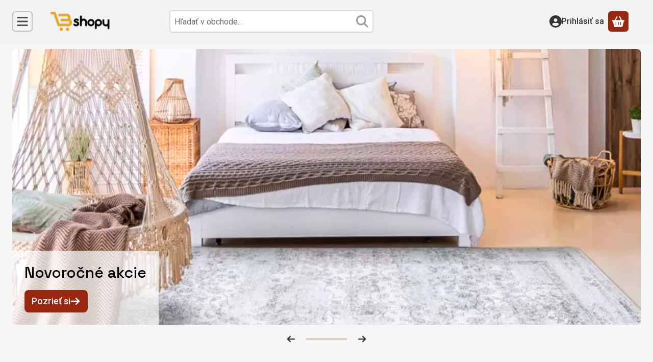

--- FILE ---
content_type: text/html; charset=UTF-8
request_url: https://www.bshopy.sk/shop_page.php?page=630012&limit=4&suffix=_blog&filter_type=blog&filter_content_id=&layout=blog_1&box_page=1&ajax_nodesign=1&ajax_nodesign_element_render=1
body_size: 3628
content:












            
            


                

    
    <section id="start-blog" class="blog padding-block list-block" data-length="4"
             style="--main-img-width:330px;" aria-label="Blog"
    >
                            <style data-template="content_page_blog_1">.dot-separator {
  --gap: 0.25em;
  --dot-size: 0.25em;
  display: flex;
  align-items: center;
  flex-wrap: wrap;
  overflow: hidden;
  gap: 0 var(--gap);
}
.dot-separator > *:not(:last-child) {
  margin-right: calc(var(--gap) + var(--dot-size));
}
.dot-separator > *:not(:first-child) {
  padding-left: calc(var(--gap) + var(--dot-size));
  margin-left: calc(var(--gap) / -1 - var(--dot-size));
  position: relative;
}
.dot-separator > *:not(:first-child)::before {
  content: "";
  width: var(--dot-size);
  height: var(--dot-size);
  background-color: currentColor;
  border-radius: 50%;
  position: absolute;
  top: 50%;
  left: 0;
  transform: translateY(-50%);
}

.blog-item__inner {
  max-width: var(--main-img-width);
  margin: 0 auto;
  display: flex;
  flex-direction: column;
  height: 100%;
  position: relative;
  border-radius: 6px;
  overflow: hidden;
  container-type: inline-size;
  background-color: #ffffff;
}
.blog-item__inner .tag-filtering__tags {
  flex: 0 auto;
}

.blog-item__img-outer {
  position: relative;
}
.blog-item__img-outer .tag-filtering__tags {
  position: absolute;
  left: 0.5rem;
  bottom: 0.5rem;
  z-index: 1;
}

.blog-item__details-btn {
  margin-top: auto;
}

.blog-item__data {
  display: flex;
  flex-direction: column;
  flex-grow: 1;
  padding: 0.75rem;
  row-gap: 0.75rem;
}

.blog-item__author-name {
  white-space: nowrap;
  text-overflow: ellipsis;
  overflow: hidden;
}

.blog-item__title {
  margin-bottom: 0;
}

.blog-item__info {
  color: rgba(51, 51, 51, 0.7);
  font-size: 0.75rem;
}

.blog-item__details-btn {
  align-self: flex-end;
}

@supports (container-type: inline-size) {
  .blog-item__title {
    font-size: clamp(16px, 7.25cqi, 24px);
  }
  .blog-item__intro {
    font-size: clamp(12px, 4.75cqi, 16px);
  }
  .blog-item__details-btn {
    font-size: clamp(0.875rem, 4.75cqi, 1rem);
  }
}
/*** TAG FILTER ***/
.tag-filtering {
  margin-bottom: 0.75rem;
}

.tag-filtering__tags {
  display: flex;
  flex-wrap: wrap;
  gap: 0.125rem;
  flex: 0 0 100%;
  max-width: 100%;
}

.tag-filtering__tag:not(.tag-filtering__tag--clear) {
  column-gap: 0;
}
.tag-filtering__tag.js-active-filter {
  color: var(--bs-btn-active-color);
  background-color: var(--bs-btn-active-bg);
  border-color: var(--bs-btn-active-border-color);
  box-shadow: var(--bs-btn-active-shadow);
}

.js-filterable-elements-wrapper ~ .loading-spinner__wrap {
  display: none;
}
.js-filterable-elements-wrapper.loading ~ .loading-spinner__wrap {
  display: block;
  min-height: 20rem;
  position: relative;
}

@supports (container-type: inline-size) {
  .page_content--blog .tag-filtering__tag {
    font-size: clamp(0.75rem, 4.75cqi, 0.875rem);
  }
}
.blog__btn-more-wrap .element-title {
  display: inline-flex;
  align-items: center;
  flex-direction: column;
  justify-content: center;
  text-align: center;
  gap: 0.5rem;
}
.blog__btn-more-wrap .element-title .sub-title {
  margin-bottom: 0;
}
@media (min-width: 768px) {
  .blog__btn-more-wrap .element-title {
    flex-direction: row;
    align-items: baseline;
  }
}</style>
            
                            

        <div class="blog__main-title main-title__wrap"
                        >
            <div class="container">
                                        <div class="element element-title layout--title_box_with_bg blog__sub-title sub-title js-element" data-element-name="start_blog_title_box">
                            <div class="main-title">Blog</div>
                                                    </div>
        
                            </div>
        </div>

        <div class="container">
            <div class="grid" role="list">
                                                            
                                                
                        
                                                <div role="listitem" id="page_content_3271136" class="page_content page_content_item  g-col-12 g-col-xxs-12 g-col-xs-6 g-col-sm-4 g-col-md-4 g-col-lg-3 g-col-xl-3 g-col-xxl-3 page_content--blog"                                                             >
	<div class="blog-item__inner">
                <div class="blog-item__img-outer">
            <a class="blog-item__img-link" href="https://www.bshopy.sk/spg/630012,3271136/Buydeem-kuchynske-produkty-Stylove-a-prakticke-pom" tabindex="-1" aria-hidden="true">
                <img class="blog-item__img" loading="lazy" width="280" height="280"
                     src="https://www.bshopy.sk/shop_ordered/22903/pic/blog/buydeem280.png" alt="Buydeem kuchynské produkty – Štýlové a praktické pomôcky do modernej kuchyne!"
                     srcset="https://www.bshopy.sk/shop_ordered/22903/pic/blog/buydeem280.png 1x, https://www.bshopy.sk/shop_ordered/22903/pic/blog/buydeem560.png 2x"
                >
            </a>
                    </div>
                <div class="blog-item__data">
                                    <div class="blog-item__info dot-separator">
                                <span class="blog-item__author-name" rel="author">Nitaa</span>
                                                <time datetime="14.01.2025 12:18">
                    <span class="blog-item__date">14.01.2025</span>
                    <span class="blog-item__time">12:18</span>
                </time>
                            </div>
                        <a class="blog-item__title h4" href="https://www.bshopy.sk/spg/630012,3271136/Buydeem-kuchynske-produkty-Stylove-a-prakticke-pom">Buydeem kuchynské produkty – Štýlové a praktické pomôcky do modernej kuchyne!</a>
            <div class="blog-item__intro"><p data-start="47" data-end="138">Produkty <a href="https://www.bshopy.sk/shop_search.php?search=buydeem">Buydeem</a> sú ideálnou voľbou pre každého, kto kladie dôraz na praktickosť aj dizajn.</p>
<p data-start="140" data-end="202" data-is-last-node="" data-is-only-node="">Odporúčame ich, ak chceš mať štýlovú a dobre vybavenú kuchyňu!</p></div>
            <a class="blog-item__details-btn btn btn-primary" href="https://www.bshopy.sk/spg/630012,3271136/Buydeem-kuchynske-produkty-Stylove-a-prakticke-pom">Zobraziť viac<svg class="icon-set"><use href="#icon-arrow-right"></use></svg>
            </a>
        </div>
	</div>
</div>                                                                                
                                                
                        
                                                <div role="listitem" id="page_content_3271051" class="page_content page_content_item  g-col-12 g-col-xxs-12 g-col-xs-6 g-col-sm-4 g-col-md-4 g-col-lg-3 g-col-xl-3 g-col-xxl-3 page_content--blog"                                                             >
	<div class="blog-item__inner">
                <div class="blog-item__img-outer">
            <a class="blog-item__img-link" href="https://www.bshopy.sk/spg/630012,3271051/Nasa-vianocna-ponuka" tabindex="-1" aria-hidden="true">
                <img class="blog-item__img" loading="lazy" width="280" height="280"
                     src="https://www.bshopy.sk/shop_ordered/22903/pic/blog/karacsony280.png" alt="Naša vianočná ponuka"
                     srcset="https://www.bshopy.sk/shop_ordered/22903/pic/blog/karacsony280.png 1x, https://www.bshopy.sk/shop_ordered/22903/pic/blog/karacsony560.png 2x"
                >
            </a>
                    </div>
                <div class="blog-item__data">
                                    <div class="blog-item__info dot-separator">
                                <span class="blog-item__author-name" rel="author">Nitaa</span>
                                                <time datetime="11.12.2024 14:49">
                    <span class="blog-item__date">11.12.2024</span>
                    <span class="blog-item__time">14:49</span>
                </time>
                            </div>
                        <a class="blog-item__title h4" href="https://www.bshopy.sk/spg/630012,3271051/Nasa-vianocna-ponuka">Naša vianočná ponuka</a>
            <div class="blog-item__intro"><p>Urob si Vianoce ešte kúzelnejšími s výnimočnými vianočnými ponukami od Maxihome! Objav doplnky, vďaka ktorým môžeš svoj domov jednoducho naladiť na pravú sviatočnú atmosféru.</p></div>
            <a class="blog-item__details-btn btn btn-primary" href="https://www.bshopy.sk/spg/630012,3271051/Nasa-vianocna-ponuka">Zobraziť viac<svg class="icon-set"><use href="#icon-arrow-right"></use></svg>
            </a>
        </div>
	</div>
</div>                                                                                
                                                
                        
                                                <div role="listitem" id="page_content_3271046" class="page_content page_content_item  g-col-12 g-col-xxs-12 g-col-xs-6 g-col-sm-4 g-col-md-4 g-col-lg-3 g-col-xl-3 g-col-xxl-3 page_content--blog"                                                             >
	<div class="blog-item__inner">
                <div class="blog-item__img-outer">
            <a class="blog-item__img-link" href="https://www.bshopy.sk/spg/630012,3271046/Siroka-ponuka-kobercov" tabindex="-1" aria-hidden="true">
                <img class="blog-item__img" loading="lazy" width="280" height="280"
                     src="https://www.bshopy.sk/shop_ordered/22903/pic/blog/szoonyeg280.png" alt="Široká ponuka kobercov"
                     srcset="https://www.bshopy.sk/shop_ordered/22903/pic/blog/szoonyeg280.png 1x, https://www.bshopy.sk/shop_ordered/22903/pic/blog/szoonyeg560.png 2x"
                >
            </a>
                    </div>
                <div class="blog-item__data">
                                    <div class="blog-item__info dot-separator">
                                <span class="blog-item__author-name" rel="author">Nitaa</span>
                                                <time datetime="06.02.2025 10:27">
                    <span class="blog-item__date">06.02.2025</span>
                    <span class="blog-item__time">10:27</span>
                </time>
                            </div>
                        <a class="blog-item__title h4" href="https://www.bshopy.sk/spg/630012,3271046/Siroka-ponuka-kobercov">Široká ponuka kobercov</a>
            <div class="blog-item__intro"><p>Z množstva štýlov a veľkostí kobercov si môžeš vybrať presne to, čo ti vyhovuje – či už uprednostňuješ moderný, klasický alebo škandinávsky dizajn. Prezri si našu ponuku tu: <a href="https://www.bshopy.sk/spl/897029/Koberec"><strong data-start="221" data-end="247">Široká ponuka kobercov</strong></a> a nájdi ten, ktorý sa najlepšie hodí do tvojho domova!</p></div>
            <a class="blog-item__details-btn btn btn-primary" href="https://www.bshopy.sk/spg/630012,3271046/Siroka-ponuka-kobercov">Zobraziť viac<svg class="icon-set"><use href="#icon-arrow-right"></use></svg>
            </a>
        </div>
	</div>
</div>                                                                                
                                                
                        
                                                <div role="listitem" id="page_content_3271041" class="page_content page_content_item  g-col-12 g-col-xxs-12 g-col-xs-6 g-col-sm-4 g-col-md-4 g-col-lg-3 g-col-xl-3 g-col-xxl-3 page_content--blog"                                                             >
	<div class="blog-item__inner">
                <div class="blog-item__img-outer">
            <a class="blog-item__img-link" href="https://www.bshopy.sk/spg/630012,3271041/Dokonaly-zazitok-zo-spanku-Kvalitne-obliecky-na-po" tabindex="-1" aria-hidden="true">
                <img class="blog-item__img" loading="lazy" width="280" height="280"
                     src="https://www.bshopy.sk/shop_ordered/22903/pic/blog/agynemu280.png" alt="Dokonalý zážitok zo spánku – Kvalitné obliečky na posteľ"
                     srcset="https://www.bshopy.sk/shop_ordered/22903/pic/blog/agynemu280.png 1x, https://www.bshopy.sk/shop_ordered/22903/pic/blog/agynemu560.png 2x"
                >
            </a>
                    </div>
                <div class="blog-item__data">
                                    <div class="blog-item__info dot-separator">
                                <span class="blog-item__author-name" rel="author">Nitaa</span>
                                                <time datetime="14.02.2025 10:41">
                    <span class="blog-item__date">14.02.2025</span>
                    <span class="blog-item__time">10:41</span>
                </time>
                            </div>
                        <a class="blog-item__title h4" href="https://www.bshopy.sk/spg/630012,3271041/Dokonaly-zazitok-zo-spanku-Kvalitne-obliecky-na-po">Dokonalý zážitok zo spánku – Kvalitné obliečky na posteľ</a>
            <div class="blog-item__intro"><p data-start="47" data-end="233">Kvalita spánku výrazne ovplyvňuje našu každodennú pohodu a výkon. Príjemná, mäkká posteľná bielizeň nielenže poskytuje komfort, ale zároveň prispieva aj k pokojným a odpočinkovým nociam.</p>
<p data-start="235" data-end="256"><a href="https://www.bshopy.sk/spl/392463/Obliecky"><strong data-start="235" data-end="256">Posteľné obliečky</strong></a></p></div>
            <a class="blog-item__details-btn btn btn-primary" href="https://www.bshopy.sk/spg/630012,3271041/Dokonaly-zazitok-zo-spanku-Kvalitne-obliecky-na-po">Zobraziť viac<svg class="icon-set"><use href="#icon-arrow-right"></use></svg>
            </a>
        </div>
	</div>
</div>                                                </div>
                        <div class="mt-7 blog__btn-more-wrap position-relative d-flex flex-column flex-md-row flex-wrap justify-content-center justify-content-md-end gap-5 align-items-center"
                                                                                >
                            <div class="element element-title layout--title_box js-element" data-element-name="start_blog_footer">
                            <div class="main-title"></div>
                                <div class="sub-title"><article class="text-token-text-primary w-full focus:outline-none [--shadow-height:45px] has-data-writing-block:pointer-events-none has-data-writing-block:-mt-(--shadow-height) has-data-writing-block:pt-(--shadow-height) [&:has([data-writing-block])&gt;*]:pointer-events-auto scroll-mt-[calc(var(--header-height)+min(200px,max(70px,20svh)))]" dir="auto" data-turn-id="request-WEB:8ddf5ce9-e21d-4ba3-96a3-e81d327aa3a8-12" data-testid="conversation-turn-26" data-scroll-anchor="true" data-turn="assistant" tabindex="-1">
<div class="text-base my-auto mx-auto pb-10 [--thread-content-margin:--spacing(4)] @w-sm/main:[--thread-content-margin:--spacing(6)] @w-lg/main:[--thread-content-margin:--spacing(16)] px-(--thread-content-margin)">
<div class="[--thread-content-max-width:40rem] @w-lg/main:[--thread-content-max-width:48rem] mx-auto max-w-(--thread-content-max-width) flex-1 group/turn-messages focus-visible:outline-hidden relative flex w-full min-w-0 flex-col agent-turn" tabindex="-1">
<div class="flex max-w-full flex-col grow">
<div data-message-author-role="assistant" data-message-id="9fe40395-4840-4f62-916d-198527516c28" dir="auto" class="min-h-8 text-message relative flex w-full flex-col items-end gap-2 text-start break-words whitespace-normal [.text-message+&]:mt-1" data-message-model-slug="gpt-5-1">
<div class="flex w-full flex-col gap-1 empty:hidden first:pt-[1px]">
<div class="markdown prose dark:prose-invert w-full break-words light markdown-new-styling">
<p data-start="42" data-end="70" data-is-last-node="" data-is-only-node=""><strong data-start="42" data-end="70" data-is-last-node="">Zaujali vás naše články?</strong></p>
</div>
</div>
</div>
</div>
<div class="z-0 flex min-h-[46px] justify-start"></div>
<div class="mt-3 w-full empty:hidden">
<div class="text-center"></div>
</div>
</div>
</div>
</article>
<div aria-hidden="true" data-edge="true" class="pointer-events-none h-px w-px"></div>
<div id="gtx-trans" style="position: absolute; left: 303px; top: 32px;">
<div class="gtx-trans-icon"></div>
</div></div>
                                    </div>
        <a class="blog__btn-more btn btn-primary" href="https://www.bshopy.sk/spg/630012/Blog">Viac článkov<svg class="icon-set"><use href="#icon-arrow-right"></use></svg></a>
                </div>
                    </div>
    </section>
